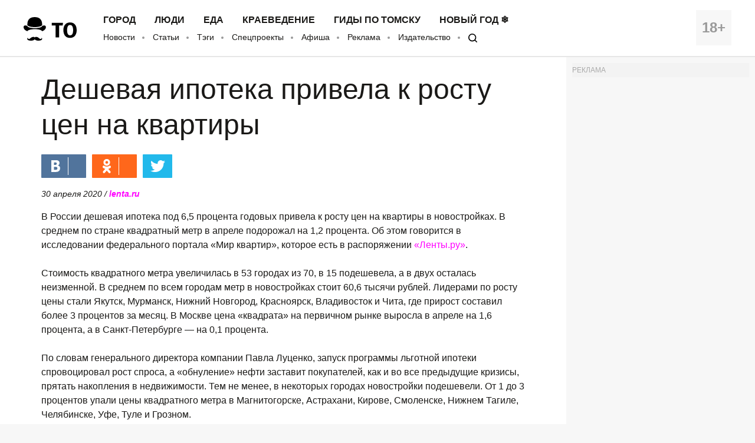

--- FILE ---
content_type: application/javascript; charset=utf-8
request_url: https://mediametrics.ru/partner/inject/online.ru.js
body_size: 4624
content:
var MediaMetricsRating=[
[73021962, "Зеленский рассказал, что обсуждается в Абу-Даби", "ria.ru", "ria.ru/20260123/zelenskiy-2069983893.html"],
[2688658, "«Считаю, что это месть за моего отца»", "www.kommersant.ru", "www.kommersant.ru/doc/8376749"],
[69205938, "Зеленский готовит Европу к войне", "kp.ru", "kp.ru/daily/27753.5/5200587/"],
[24569451, "Артур Хәсәновтан куанычлы хәбәр", "intertat.tatar", "intertat.tatar/news/artur-xasanovtan-kuanycly-xabar-5877860"],
[5892995, "Робот-доставщик снова застрял в снегу у метро в Москве", "ridus.ru", "ridus.ru/tag/metro-universitet"],
[7157778, "Предки были абсолютно правы, а мы брыкались: обычный лавровый лист в кармане спасает меня уже не первый год", "progorodnsk.ru", "progorodnsk.ru/russia/view/predki-byli-absolutno-pravy-a-my-brykalis-obycnyj-lavrovyj-list-v-karmane-spasaet-mena-uze-ne-pervyj-god"],
[50561367, "ЦБ пустил валюту в расход", "www.kommersant.ru", "www.kommersant.ru/doc/8376772"],
[31370802, "Хирург Михаил Павлюк объяснил рост популярности интимной пластики", "ridus.ru", "ridus.ru/tag/intimnaya-plastika"],
[71817992, "Россети: Большая часть потребителей Мурманска подключена к сети", "severpost.ru", "severpost.ru/read/202053/"],
[36436827, "Шуфутинский и Киркоров попали в одно телешоу: «Мы были в шоке!»", "kp.ru", "kp.ru/daily/27753.5/5200599/"],
[34959275, "Гүзәл Әхмәтова: Ике республиканы да тигез күрәм, Татарстанны да бик каты яратам", "tatar-inform.tatar", "tatar-inform.tatar/news/guzal-axmatova-ike-respublikany-da-tigez-kuram-tatarstanny-da-bik-katy-yaratam-5917818"],
[87058433, "Найдено тело, предположительно, российского пловца Свечникова, пропавшего летом в водах Босфора", "www.uralweb.ru", "www.uralweb.ru/news/crime/578616-naydeno-telo-predpolojitelno-rossiyskogo-plovca-svechnikova-propavshego-letom-v-vodah-bosfora.html"],
[45653010, "Сегодня проект «Сызранская миля-1683» получил признание и награду на московском форуме", "syzran-small.ru", "syzran-small.ru/news-99135"],
[91420695, "«Сотрут в порошок»: в США предупредили Зеленского после речи на форуме в Давосе", "svpressa.ru", "svpressa.ru/war21/news/499931/"],
[28777501, "ТАСС узнал об обсуждении буферной зоны на встрече России, Украины и США — РБК", "rbc.ru", "rbc.ru/politics/23/01/2026/6973b2109a7947362a831c0e"],
[73823277, "Пассажиров севшего в Китае рейса Azur Air разместят в местной гостинице - RT Russia - Медиаплатформа МирТесен", "social.rt.com", "social.rt.com/blog/43854150989/Passazhirov-sevshego-v-Kitaye-reysa-Azur-Air-razmestyat-v-mestno"],
[241746, "Дочь Драпеко отказалась от отца: что он сделал, что она не простила даже во взрослом возрасте ✿✔️ TVCenter.ru", "www.tvcenter.ru", "www.tvcenter.ru/zvezdy/doch-drapeko-otkazalas-ot-ottsa-chto-on-sdelal-chto-ona-ne-prostila-dazhe-vo-vzroslom-vozraste/"],
[25251927, "Продам 1-комнатная квартира, 38 м2, 5/5 эт в Апатитах", "www.hibiny.ru", "www.hibiny.ru/apatity/ob/item-prodam-1-komnatnaya-kvartira-329617/"],
[8108157, "Кто в Башкирии с 1 февраля получит выплату в размере около 33 тысяч рублей", "i-gazeta.com", "i-gazeta.com/news/novosti/2026-01-23/kto-v-bashkirii-s-1-fevralya-poluchit-vyplatu-v-razmere-okolo-33-tysyach-rubley-4548506"],
[36615334, "Telegram пытается соответствовать требованиям, удаляя сотни тысяч групп и каналов в день", "tvtver.ru", "tvtver.ru/news/telegram-pytaetsja-sootvetstvovat-trebovanijam-udaljaja-sotni-tysjach-grupp-i-kanalov-v-den/"],
[50332839, "&quot;Лежит уже три часа&quot;: в торговом центре Ярославля умерла женщина", "progorod76.ru", "progorod76.ru/news/74138"],
[55966910, "Китай бросает США вызов: Американцам готовят сюрприз в Иране", "www.kapital-rus.ru", "www.kapital-rus.ru/news/422766-kitai_brosaet_ssha_vyzov_amerikancam_gotovyat_surpriz_v_irane/"],
[52377795, "«Нас дурят! Русские в Берлине это чушь» - представитель АдГ", "www.politnavigator.net", "www.politnavigator.net/nas-duryat-russkie-v-berline-ehto-chush-predstavitel-adg.html"],
[16490697, "Наши «Белые медведи» довели Польшу до умопомрачения", "svpressa.ru", "svpressa.ru/war21/article/499901/"],
[1814774, "В Удмуртии введен режим повышенной готовности из-за аномальных морозов", "izhevsk.mk.ru", "izhevsk.mk.ru/social/2026/01/23/v-udmurtii-vveden-rezhim-povyshennoy-gotovnosti-izza-anomalnykh-morozov.html"],
[82574598, "Куда жизнь занесла потомков героя наполеоновских войн коменданта Твери Федора Трефорта", "tver.mk.ru", "tver.mk.ru/social/2026/01/23/kuda-zhizn-zanesla-potomkov-geroya-napoleonovskikh-voyn-komendanta-tveri-fedora-treforta.html"],
[60154123, "Ушаков заявил, что Россия акцентировала готовность направить $1 млрд в Совет мира", "russian.rt.com", "russian.rt.com/world/news/1586556-ushakov-sovet-mira-vznos"],
[69259563, "Анна Сорокина обманула США и снялась для обложки Valus", "ridus.ru", "ridus.ru/tag/anna-delvi"],
[23895387, "Три плюс два", "www.kommersant.ru", "www.kommersant.ru/doc/8376763"],
[14862696, "«Брежнев, введи войска!» Бжезинский, Иоанн Павел II и Валенса против советской системы в Польше", "ukraina.ru", "ukraina.ru/20201203/1029830083.html"],
[52852092, "Гладков: в Белгородской области погибла женщина после атаки дронов ВСУ", "ura.news", "ura.news/news/1053054626"],
[49619435, "Бестиямал (Повесть)", "ye102.ru", "ye102.ru/articles/mahsus/2026-01-23/bestiyamal-povest-4543448"],
[18878971, "Мария Захарова испекла китайские блины на приеме в посольстве Китая", "ridus.ru", "ridus.ru/tag/chzhan-hanhuej"],
[93568527, "МВД объявило в розыск политолога Екатерину Шульман", "rbc.ru", "rbc.ru/politics/25/03/2025/67e2bdb39a79477e4279f48d"],
[73167409, "Верховный суд отказался рассматривать жалобу на приговор экс-мэра Андрея Большакова", "73online.ru", "73online.ru/r/verhovnyy_sud_otkazalsya_rassmatrivat_zhalobu_na_prigovor_eks-mera_andreya_bolshakova-161073"],
[3754549, "В Миассе прошёл конкурс &quot;Скажи нам, нить, через века&quot;", "newsmiass.ru", "newsmiass.ru/?news=79417"],
[32452194, "В Оренбурге застройщик оплатит ремонт из-за недостатков в квартире", "www.orenday.ru", "www.orenday.ru/2026/230126220335"],
[52763246, "Срочные новости: Грандиозное наступление ВС России – колонны несутся на Киев. Зеленский &quot;плюнул в лицо&quot; главам ЕС и готов сдать регионы", "newsbash.ru", "newsbash.ru/rossija-mir/53889-srochnie-novosti-grndioznoe-nstyplenie-vs-rossii-kolonni-nesytsja-n-kiev-zelenskii-plunyl-v-lico-glvm-es-i-gotov-sdt-regioni.html"],
[29175431, "Россети официально подтвердили падение опоры ЛЭП в Мурманской области", "severpost.ru", "severpost.ru/read/202052/"],
];